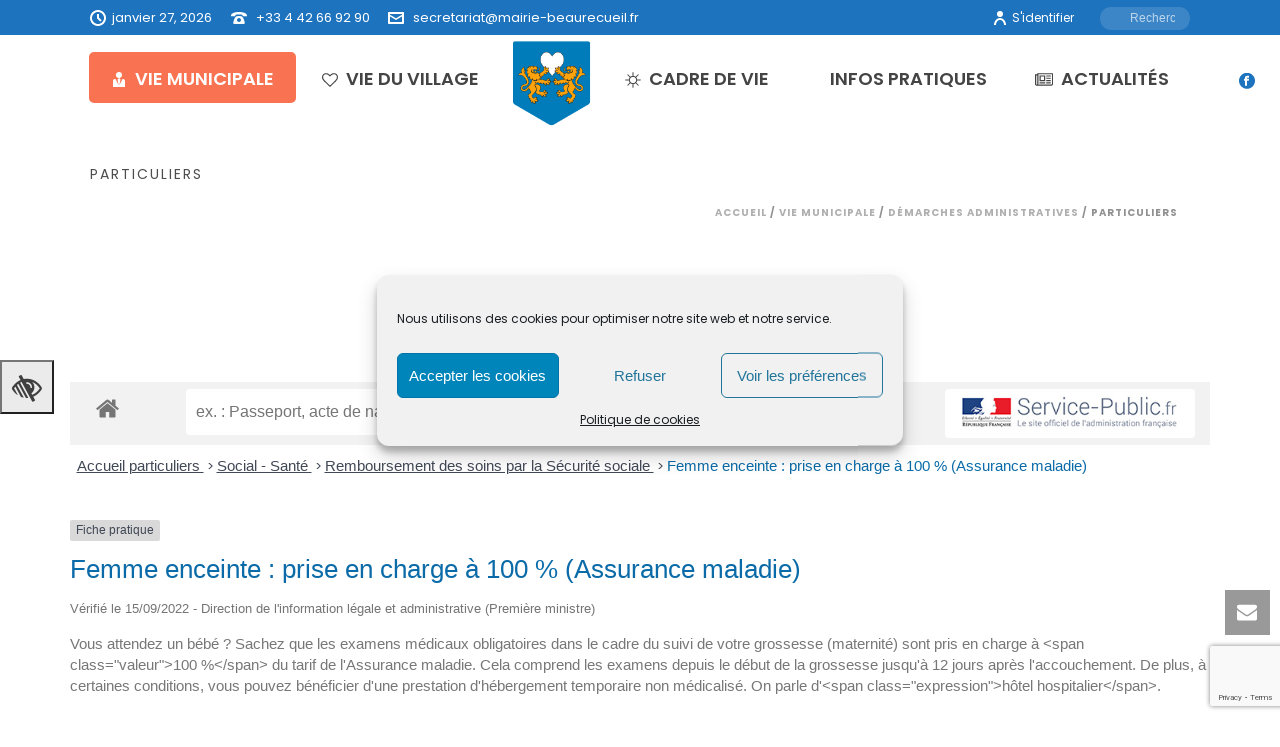

--- FILE ---
content_type: text/html; charset=utf-8
request_url: https://www.google.com/recaptcha/api2/anchor?ar=1&k=6Lf45sAZAAAAAIXgksUjg6DGOX8P1K2df0qtuPgG&co=aHR0cHM6Ly9tYWlyaWUtYmVhdXJlY3VlaWwuZnI6NDQz&hl=en&v=N67nZn4AqZkNcbeMu4prBgzg&size=invisible&anchor-ms=20000&execute-ms=30000&cb=gc7ye71mgmtx
body_size: 48580
content:
<!DOCTYPE HTML><html dir="ltr" lang="en"><head><meta http-equiv="Content-Type" content="text/html; charset=UTF-8">
<meta http-equiv="X-UA-Compatible" content="IE=edge">
<title>reCAPTCHA</title>
<style type="text/css">
/* cyrillic-ext */
@font-face {
  font-family: 'Roboto';
  font-style: normal;
  font-weight: 400;
  font-stretch: 100%;
  src: url(//fonts.gstatic.com/s/roboto/v48/KFO7CnqEu92Fr1ME7kSn66aGLdTylUAMa3GUBHMdazTgWw.woff2) format('woff2');
  unicode-range: U+0460-052F, U+1C80-1C8A, U+20B4, U+2DE0-2DFF, U+A640-A69F, U+FE2E-FE2F;
}
/* cyrillic */
@font-face {
  font-family: 'Roboto';
  font-style: normal;
  font-weight: 400;
  font-stretch: 100%;
  src: url(//fonts.gstatic.com/s/roboto/v48/KFO7CnqEu92Fr1ME7kSn66aGLdTylUAMa3iUBHMdazTgWw.woff2) format('woff2');
  unicode-range: U+0301, U+0400-045F, U+0490-0491, U+04B0-04B1, U+2116;
}
/* greek-ext */
@font-face {
  font-family: 'Roboto';
  font-style: normal;
  font-weight: 400;
  font-stretch: 100%;
  src: url(//fonts.gstatic.com/s/roboto/v48/KFO7CnqEu92Fr1ME7kSn66aGLdTylUAMa3CUBHMdazTgWw.woff2) format('woff2');
  unicode-range: U+1F00-1FFF;
}
/* greek */
@font-face {
  font-family: 'Roboto';
  font-style: normal;
  font-weight: 400;
  font-stretch: 100%;
  src: url(//fonts.gstatic.com/s/roboto/v48/KFO7CnqEu92Fr1ME7kSn66aGLdTylUAMa3-UBHMdazTgWw.woff2) format('woff2');
  unicode-range: U+0370-0377, U+037A-037F, U+0384-038A, U+038C, U+038E-03A1, U+03A3-03FF;
}
/* math */
@font-face {
  font-family: 'Roboto';
  font-style: normal;
  font-weight: 400;
  font-stretch: 100%;
  src: url(//fonts.gstatic.com/s/roboto/v48/KFO7CnqEu92Fr1ME7kSn66aGLdTylUAMawCUBHMdazTgWw.woff2) format('woff2');
  unicode-range: U+0302-0303, U+0305, U+0307-0308, U+0310, U+0312, U+0315, U+031A, U+0326-0327, U+032C, U+032F-0330, U+0332-0333, U+0338, U+033A, U+0346, U+034D, U+0391-03A1, U+03A3-03A9, U+03B1-03C9, U+03D1, U+03D5-03D6, U+03F0-03F1, U+03F4-03F5, U+2016-2017, U+2034-2038, U+203C, U+2040, U+2043, U+2047, U+2050, U+2057, U+205F, U+2070-2071, U+2074-208E, U+2090-209C, U+20D0-20DC, U+20E1, U+20E5-20EF, U+2100-2112, U+2114-2115, U+2117-2121, U+2123-214F, U+2190, U+2192, U+2194-21AE, U+21B0-21E5, U+21F1-21F2, U+21F4-2211, U+2213-2214, U+2216-22FF, U+2308-230B, U+2310, U+2319, U+231C-2321, U+2336-237A, U+237C, U+2395, U+239B-23B7, U+23D0, U+23DC-23E1, U+2474-2475, U+25AF, U+25B3, U+25B7, U+25BD, U+25C1, U+25CA, U+25CC, U+25FB, U+266D-266F, U+27C0-27FF, U+2900-2AFF, U+2B0E-2B11, U+2B30-2B4C, U+2BFE, U+3030, U+FF5B, U+FF5D, U+1D400-1D7FF, U+1EE00-1EEFF;
}
/* symbols */
@font-face {
  font-family: 'Roboto';
  font-style: normal;
  font-weight: 400;
  font-stretch: 100%;
  src: url(//fonts.gstatic.com/s/roboto/v48/KFO7CnqEu92Fr1ME7kSn66aGLdTylUAMaxKUBHMdazTgWw.woff2) format('woff2');
  unicode-range: U+0001-000C, U+000E-001F, U+007F-009F, U+20DD-20E0, U+20E2-20E4, U+2150-218F, U+2190, U+2192, U+2194-2199, U+21AF, U+21E6-21F0, U+21F3, U+2218-2219, U+2299, U+22C4-22C6, U+2300-243F, U+2440-244A, U+2460-24FF, U+25A0-27BF, U+2800-28FF, U+2921-2922, U+2981, U+29BF, U+29EB, U+2B00-2BFF, U+4DC0-4DFF, U+FFF9-FFFB, U+10140-1018E, U+10190-1019C, U+101A0, U+101D0-101FD, U+102E0-102FB, U+10E60-10E7E, U+1D2C0-1D2D3, U+1D2E0-1D37F, U+1F000-1F0FF, U+1F100-1F1AD, U+1F1E6-1F1FF, U+1F30D-1F30F, U+1F315, U+1F31C, U+1F31E, U+1F320-1F32C, U+1F336, U+1F378, U+1F37D, U+1F382, U+1F393-1F39F, U+1F3A7-1F3A8, U+1F3AC-1F3AF, U+1F3C2, U+1F3C4-1F3C6, U+1F3CA-1F3CE, U+1F3D4-1F3E0, U+1F3ED, U+1F3F1-1F3F3, U+1F3F5-1F3F7, U+1F408, U+1F415, U+1F41F, U+1F426, U+1F43F, U+1F441-1F442, U+1F444, U+1F446-1F449, U+1F44C-1F44E, U+1F453, U+1F46A, U+1F47D, U+1F4A3, U+1F4B0, U+1F4B3, U+1F4B9, U+1F4BB, U+1F4BF, U+1F4C8-1F4CB, U+1F4D6, U+1F4DA, U+1F4DF, U+1F4E3-1F4E6, U+1F4EA-1F4ED, U+1F4F7, U+1F4F9-1F4FB, U+1F4FD-1F4FE, U+1F503, U+1F507-1F50B, U+1F50D, U+1F512-1F513, U+1F53E-1F54A, U+1F54F-1F5FA, U+1F610, U+1F650-1F67F, U+1F687, U+1F68D, U+1F691, U+1F694, U+1F698, U+1F6AD, U+1F6B2, U+1F6B9-1F6BA, U+1F6BC, U+1F6C6-1F6CF, U+1F6D3-1F6D7, U+1F6E0-1F6EA, U+1F6F0-1F6F3, U+1F6F7-1F6FC, U+1F700-1F7FF, U+1F800-1F80B, U+1F810-1F847, U+1F850-1F859, U+1F860-1F887, U+1F890-1F8AD, U+1F8B0-1F8BB, U+1F8C0-1F8C1, U+1F900-1F90B, U+1F93B, U+1F946, U+1F984, U+1F996, U+1F9E9, U+1FA00-1FA6F, U+1FA70-1FA7C, U+1FA80-1FA89, U+1FA8F-1FAC6, U+1FACE-1FADC, U+1FADF-1FAE9, U+1FAF0-1FAF8, U+1FB00-1FBFF;
}
/* vietnamese */
@font-face {
  font-family: 'Roboto';
  font-style: normal;
  font-weight: 400;
  font-stretch: 100%;
  src: url(//fonts.gstatic.com/s/roboto/v48/KFO7CnqEu92Fr1ME7kSn66aGLdTylUAMa3OUBHMdazTgWw.woff2) format('woff2');
  unicode-range: U+0102-0103, U+0110-0111, U+0128-0129, U+0168-0169, U+01A0-01A1, U+01AF-01B0, U+0300-0301, U+0303-0304, U+0308-0309, U+0323, U+0329, U+1EA0-1EF9, U+20AB;
}
/* latin-ext */
@font-face {
  font-family: 'Roboto';
  font-style: normal;
  font-weight: 400;
  font-stretch: 100%;
  src: url(//fonts.gstatic.com/s/roboto/v48/KFO7CnqEu92Fr1ME7kSn66aGLdTylUAMa3KUBHMdazTgWw.woff2) format('woff2');
  unicode-range: U+0100-02BA, U+02BD-02C5, U+02C7-02CC, U+02CE-02D7, U+02DD-02FF, U+0304, U+0308, U+0329, U+1D00-1DBF, U+1E00-1E9F, U+1EF2-1EFF, U+2020, U+20A0-20AB, U+20AD-20C0, U+2113, U+2C60-2C7F, U+A720-A7FF;
}
/* latin */
@font-face {
  font-family: 'Roboto';
  font-style: normal;
  font-weight: 400;
  font-stretch: 100%;
  src: url(//fonts.gstatic.com/s/roboto/v48/KFO7CnqEu92Fr1ME7kSn66aGLdTylUAMa3yUBHMdazQ.woff2) format('woff2');
  unicode-range: U+0000-00FF, U+0131, U+0152-0153, U+02BB-02BC, U+02C6, U+02DA, U+02DC, U+0304, U+0308, U+0329, U+2000-206F, U+20AC, U+2122, U+2191, U+2193, U+2212, U+2215, U+FEFF, U+FFFD;
}
/* cyrillic-ext */
@font-face {
  font-family: 'Roboto';
  font-style: normal;
  font-weight: 500;
  font-stretch: 100%;
  src: url(//fonts.gstatic.com/s/roboto/v48/KFO7CnqEu92Fr1ME7kSn66aGLdTylUAMa3GUBHMdazTgWw.woff2) format('woff2');
  unicode-range: U+0460-052F, U+1C80-1C8A, U+20B4, U+2DE0-2DFF, U+A640-A69F, U+FE2E-FE2F;
}
/* cyrillic */
@font-face {
  font-family: 'Roboto';
  font-style: normal;
  font-weight: 500;
  font-stretch: 100%;
  src: url(//fonts.gstatic.com/s/roboto/v48/KFO7CnqEu92Fr1ME7kSn66aGLdTylUAMa3iUBHMdazTgWw.woff2) format('woff2');
  unicode-range: U+0301, U+0400-045F, U+0490-0491, U+04B0-04B1, U+2116;
}
/* greek-ext */
@font-face {
  font-family: 'Roboto';
  font-style: normal;
  font-weight: 500;
  font-stretch: 100%;
  src: url(//fonts.gstatic.com/s/roboto/v48/KFO7CnqEu92Fr1ME7kSn66aGLdTylUAMa3CUBHMdazTgWw.woff2) format('woff2');
  unicode-range: U+1F00-1FFF;
}
/* greek */
@font-face {
  font-family: 'Roboto';
  font-style: normal;
  font-weight: 500;
  font-stretch: 100%;
  src: url(//fonts.gstatic.com/s/roboto/v48/KFO7CnqEu92Fr1ME7kSn66aGLdTylUAMa3-UBHMdazTgWw.woff2) format('woff2');
  unicode-range: U+0370-0377, U+037A-037F, U+0384-038A, U+038C, U+038E-03A1, U+03A3-03FF;
}
/* math */
@font-face {
  font-family: 'Roboto';
  font-style: normal;
  font-weight: 500;
  font-stretch: 100%;
  src: url(//fonts.gstatic.com/s/roboto/v48/KFO7CnqEu92Fr1ME7kSn66aGLdTylUAMawCUBHMdazTgWw.woff2) format('woff2');
  unicode-range: U+0302-0303, U+0305, U+0307-0308, U+0310, U+0312, U+0315, U+031A, U+0326-0327, U+032C, U+032F-0330, U+0332-0333, U+0338, U+033A, U+0346, U+034D, U+0391-03A1, U+03A3-03A9, U+03B1-03C9, U+03D1, U+03D5-03D6, U+03F0-03F1, U+03F4-03F5, U+2016-2017, U+2034-2038, U+203C, U+2040, U+2043, U+2047, U+2050, U+2057, U+205F, U+2070-2071, U+2074-208E, U+2090-209C, U+20D0-20DC, U+20E1, U+20E5-20EF, U+2100-2112, U+2114-2115, U+2117-2121, U+2123-214F, U+2190, U+2192, U+2194-21AE, U+21B0-21E5, U+21F1-21F2, U+21F4-2211, U+2213-2214, U+2216-22FF, U+2308-230B, U+2310, U+2319, U+231C-2321, U+2336-237A, U+237C, U+2395, U+239B-23B7, U+23D0, U+23DC-23E1, U+2474-2475, U+25AF, U+25B3, U+25B7, U+25BD, U+25C1, U+25CA, U+25CC, U+25FB, U+266D-266F, U+27C0-27FF, U+2900-2AFF, U+2B0E-2B11, U+2B30-2B4C, U+2BFE, U+3030, U+FF5B, U+FF5D, U+1D400-1D7FF, U+1EE00-1EEFF;
}
/* symbols */
@font-face {
  font-family: 'Roboto';
  font-style: normal;
  font-weight: 500;
  font-stretch: 100%;
  src: url(//fonts.gstatic.com/s/roboto/v48/KFO7CnqEu92Fr1ME7kSn66aGLdTylUAMaxKUBHMdazTgWw.woff2) format('woff2');
  unicode-range: U+0001-000C, U+000E-001F, U+007F-009F, U+20DD-20E0, U+20E2-20E4, U+2150-218F, U+2190, U+2192, U+2194-2199, U+21AF, U+21E6-21F0, U+21F3, U+2218-2219, U+2299, U+22C4-22C6, U+2300-243F, U+2440-244A, U+2460-24FF, U+25A0-27BF, U+2800-28FF, U+2921-2922, U+2981, U+29BF, U+29EB, U+2B00-2BFF, U+4DC0-4DFF, U+FFF9-FFFB, U+10140-1018E, U+10190-1019C, U+101A0, U+101D0-101FD, U+102E0-102FB, U+10E60-10E7E, U+1D2C0-1D2D3, U+1D2E0-1D37F, U+1F000-1F0FF, U+1F100-1F1AD, U+1F1E6-1F1FF, U+1F30D-1F30F, U+1F315, U+1F31C, U+1F31E, U+1F320-1F32C, U+1F336, U+1F378, U+1F37D, U+1F382, U+1F393-1F39F, U+1F3A7-1F3A8, U+1F3AC-1F3AF, U+1F3C2, U+1F3C4-1F3C6, U+1F3CA-1F3CE, U+1F3D4-1F3E0, U+1F3ED, U+1F3F1-1F3F3, U+1F3F5-1F3F7, U+1F408, U+1F415, U+1F41F, U+1F426, U+1F43F, U+1F441-1F442, U+1F444, U+1F446-1F449, U+1F44C-1F44E, U+1F453, U+1F46A, U+1F47D, U+1F4A3, U+1F4B0, U+1F4B3, U+1F4B9, U+1F4BB, U+1F4BF, U+1F4C8-1F4CB, U+1F4D6, U+1F4DA, U+1F4DF, U+1F4E3-1F4E6, U+1F4EA-1F4ED, U+1F4F7, U+1F4F9-1F4FB, U+1F4FD-1F4FE, U+1F503, U+1F507-1F50B, U+1F50D, U+1F512-1F513, U+1F53E-1F54A, U+1F54F-1F5FA, U+1F610, U+1F650-1F67F, U+1F687, U+1F68D, U+1F691, U+1F694, U+1F698, U+1F6AD, U+1F6B2, U+1F6B9-1F6BA, U+1F6BC, U+1F6C6-1F6CF, U+1F6D3-1F6D7, U+1F6E0-1F6EA, U+1F6F0-1F6F3, U+1F6F7-1F6FC, U+1F700-1F7FF, U+1F800-1F80B, U+1F810-1F847, U+1F850-1F859, U+1F860-1F887, U+1F890-1F8AD, U+1F8B0-1F8BB, U+1F8C0-1F8C1, U+1F900-1F90B, U+1F93B, U+1F946, U+1F984, U+1F996, U+1F9E9, U+1FA00-1FA6F, U+1FA70-1FA7C, U+1FA80-1FA89, U+1FA8F-1FAC6, U+1FACE-1FADC, U+1FADF-1FAE9, U+1FAF0-1FAF8, U+1FB00-1FBFF;
}
/* vietnamese */
@font-face {
  font-family: 'Roboto';
  font-style: normal;
  font-weight: 500;
  font-stretch: 100%;
  src: url(//fonts.gstatic.com/s/roboto/v48/KFO7CnqEu92Fr1ME7kSn66aGLdTylUAMa3OUBHMdazTgWw.woff2) format('woff2');
  unicode-range: U+0102-0103, U+0110-0111, U+0128-0129, U+0168-0169, U+01A0-01A1, U+01AF-01B0, U+0300-0301, U+0303-0304, U+0308-0309, U+0323, U+0329, U+1EA0-1EF9, U+20AB;
}
/* latin-ext */
@font-face {
  font-family: 'Roboto';
  font-style: normal;
  font-weight: 500;
  font-stretch: 100%;
  src: url(//fonts.gstatic.com/s/roboto/v48/KFO7CnqEu92Fr1ME7kSn66aGLdTylUAMa3KUBHMdazTgWw.woff2) format('woff2');
  unicode-range: U+0100-02BA, U+02BD-02C5, U+02C7-02CC, U+02CE-02D7, U+02DD-02FF, U+0304, U+0308, U+0329, U+1D00-1DBF, U+1E00-1E9F, U+1EF2-1EFF, U+2020, U+20A0-20AB, U+20AD-20C0, U+2113, U+2C60-2C7F, U+A720-A7FF;
}
/* latin */
@font-face {
  font-family: 'Roboto';
  font-style: normal;
  font-weight: 500;
  font-stretch: 100%;
  src: url(//fonts.gstatic.com/s/roboto/v48/KFO7CnqEu92Fr1ME7kSn66aGLdTylUAMa3yUBHMdazQ.woff2) format('woff2');
  unicode-range: U+0000-00FF, U+0131, U+0152-0153, U+02BB-02BC, U+02C6, U+02DA, U+02DC, U+0304, U+0308, U+0329, U+2000-206F, U+20AC, U+2122, U+2191, U+2193, U+2212, U+2215, U+FEFF, U+FFFD;
}
/* cyrillic-ext */
@font-face {
  font-family: 'Roboto';
  font-style: normal;
  font-weight: 900;
  font-stretch: 100%;
  src: url(//fonts.gstatic.com/s/roboto/v48/KFO7CnqEu92Fr1ME7kSn66aGLdTylUAMa3GUBHMdazTgWw.woff2) format('woff2');
  unicode-range: U+0460-052F, U+1C80-1C8A, U+20B4, U+2DE0-2DFF, U+A640-A69F, U+FE2E-FE2F;
}
/* cyrillic */
@font-face {
  font-family: 'Roboto';
  font-style: normal;
  font-weight: 900;
  font-stretch: 100%;
  src: url(//fonts.gstatic.com/s/roboto/v48/KFO7CnqEu92Fr1ME7kSn66aGLdTylUAMa3iUBHMdazTgWw.woff2) format('woff2');
  unicode-range: U+0301, U+0400-045F, U+0490-0491, U+04B0-04B1, U+2116;
}
/* greek-ext */
@font-face {
  font-family: 'Roboto';
  font-style: normal;
  font-weight: 900;
  font-stretch: 100%;
  src: url(//fonts.gstatic.com/s/roboto/v48/KFO7CnqEu92Fr1ME7kSn66aGLdTylUAMa3CUBHMdazTgWw.woff2) format('woff2');
  unicode-range: U+1F00-1FFF;
}
/* greek */
@font-face {
  font-family: 'Roboto';
  font-style: normal;
  font-weight: 900;
  font-stretch: 100%;
  src: url(//fonts.gstatic.com/s/roboto/v48/KFO7CnqEu92Fr1ME7kSn66aGLdTylUAMa3-UBHMdazTgWw.woff2) format('woff2');
  unicode-range: U+0370-0377, U+037A-037F, U+0384-038A, U+038C, U+038E-03A1, U+03A3-03FF;
}
/* math */
@font-face {
  font-family: 'Roboto';
  font-style: normal;
  font-weight: 900;
  font-stretch: 100%;
  src: url(//fonts.gstatic.com/s/roboto/v48/KFO7CnqEu92Fr1ME7kSn66aGLdTylUAMawCUBHMdazTgWw.woff2) format('woff2');
  unicode-range: U+0302-0303, U+0305, U+0307-0308, U+0310, U+0312, U+0315, U+031A, U+0326-0327, U+032C, U+032F-0330, U+0332-0333, U+0338, U+033A, U+0346, U+034D, U+0391-03A1, U+03A3-03A9, U+03B1-03C9, U+03D1, U+03D5-03D6, U+03F0-03F1, U+03F4-03F5, U+2016-2017, U+2034-2038, U+203C, U+2040, U+2043, U+2047, U+2050, U+2057, U+205F, U+2070-2071, U+2074-208E, U+2090-209C, U+20D0-20DC, U+20E1, U+20E5-20EF, U+2100-2112, U+2114-2115, U+2117-2121, U+2123-214F, U+2190, U+2192, U+2194-21AE, U+21B0-21E5, U+21F1-21F2, U+21F4-2211, U+2213-2214, U+2216-22FF, U+2308-230B, U+2310, U+2319, U+231C-2321, U+2336-237A, U+237C, U+2395, U+239B-23B7, U+23D0, U+23DC-23E1, U+2474-2475, U+25AF, U+25B3, U+25B7, U+25BD, U+25C1, U+25CA, U+25CC, U+25FB, U+266D-266F, U+27C0-27FF, U+2900-2AFF, U+2B0E-2B11, U+2B30-2B4C, U+2BFE, U+3030, U+FF5B, U+FF5D, U+1D400-1D7FF, U+1EE00-1EEFF;
}
/* symbols */
@font-face {
  font-family: 'Roboto';
  font-style: normal;
  font-weight: 900;
  font-stretch: 100%;
  src: url(//fonts.gstatic.com/s/roboto/v48/KFO7CnqEu92Fr1ME7kSn66aGLdTylUAMaxKUBHMdazTgWw.woff2) format('woff2');
  unicode-range: U+0001-000C, U+000E-001F, U+007F-009F, U+20DD-20E0, U+20E2-20E4, U+2150-218F, U+2190, U+2192, U+2194-2199, U+21AF, U+21E6-21F0, U+21F3, U+2218-2219, U+2299, U+22C4-22C6, U+2300-243F, U+2440-244A, U+2460-24FF, U+25A0-27BF, U+2800-28FF, U+2921-2922, U+2981, U+29BF, U+29EB, U+2B00-2BFF, U+4DC0-4DFF, U+FFF9-FFFB, U+10140-1018E, U+10190-1019C, U+101A0, U+101D0-101FD, U+102E0-102FB, U+10E60-10E7E, U+1D2C0-1D2D3, U+1D2E0-1D37F, U+1F000-1F0FF, U+1F100-1F1AD, U+1F1E6-1F1FF, U+1F30D-1F30F, U+1F315, U+1F31C, U+1F31E, U+1F320-1F32C, U+1F336, U+1F378, U+1F37D, U+1F382, U+1F393-1F39F, U+1F3A7-1F3A8, U+1F3AC-1F3AF, U+1F3C2, U+1F3C4-1F3C6, U+1F3CA-1F3CE, U+1F3D4-1F3E0, U+1F3ED, U+1F3F1-1F3F3, U+1F3F5-1F3F7, U+1F408, U+1F415, U+1F41F, U+1F426, U+1F43F, U+1F441-1F442, U+1F444, U+1F446-1F449, U+1F44C-1F44E, U+1F453, U+1F46A, U+1F47D, U+1F4A3, U+1F4B0, U+1F4B3, U+1F4B9, U+1F4BB, U+1F4BF, U+1F4C8-1F4CB, U+1F4D6, U+1F4DA, U+1F4DF, U+1F4E3-1F4E6, U+1F4EA-1F4ED, U+1F4F7, U+1F4F9-1F4FB, U+1F4FD-1F4FE, U+1F503, U+1F507-1F50B, U+1F50D, U+1F512-1F513, U+1F53E-1F54A, U+1F54F-1F5FA, U+1F610, U+1F650-1F67F, U+1F687, U+1F68D, U+1F691, U+1F694, U+1F698, U+1F6AD, U+1F6B2, U+1F6B9-1F6BA, U+1F6BC, U+1F6C6-1F6CF, U+1F6D3-1F6D7, U+1F6E0-1F6EA, U+1F6F0-1F6F3, U+1F6F7-1F6FC, U+1F700-1F7FF, U+1F800-1F80B, U+1F810-1F847, U+1F850-1F859, U+1F860-1F887, U+1F890-1F8AD, U+1F8B0-1F8BB, U+1F8C0-1F8C1, U+1F900-1F90B, U+1F93B, U+1F946, U+1F984, U+1F996, U+1F9E9, U+1FA00-1FA6F, U+1FA70-1FA7C, U+1FA80-1FA89, U+1FA8F-1FAC6, U+1FACE-1FADC, U+1FADF-1FAE9, U+1FAF0-1FAF8, U+1FB00-1FBFF;
}
/* vietnamese */
@font-face {
  font-family: 'Roboto';
  font-style: normal;
  font-weight: 900;
  font-stretch: 100%;
  src: url(//fonts.gstatic.com/s/roboto/v48/KFO7CnqEu92Fr1ME7kSn66aGLdTylUAMa3OUBHMdazTgWw.woff2) format('woff2');
  unicode-range: U+0102-0103, U+0110-0111, U+0128-0129, U+0168-0169, U+01A0-01A1, U+01AF-01B0, U+0300-0301, U+0303-0304, U+0308-0309, U+0323, U+0329, U+1EA0-1EF9, U+20AB;
}
/* latin-ext */
@font-face {
  font-family: 'Roboto';
  font-style: normal;
  font-weight: 900;
  font-stretch: 100%;
  src: url(//fonts.gstatic.com/s/roboto/v48/KFO7CnqEu92Fr1ME7kSn66aGLdTylUAMa3KUBHMdazTgWw.woff2) format('woff2');
  unicode-range: U+0100-02BA, U+02BD-02C5, U+02C7-02CC, U+02CE-02D7, U+02DD-02FF, U+0304, U+0308, U+0329, U+1D00-1DBF, U+1E00-1E9F, U+1EF2-1EFF, U+2020, U+20A0-20AB, U+20AD-20C0, U+2113, U+2C60-2C7F, U+A720-A7FF;
}
/* latin */
@font-face {
  font-family: 'Roboto';
  font-style: normal;
  font-weight: 900;
  font-stretch: 100%;
  src: url(//fonts.gstatic.com/s/roboto/v48/KFO7CnqEu92Fr1ME7kSn66aGLdTylUAMa3yUBHMdazQ.woff2) format('woff2');
  unicode-range: U+0000-00FF, U+0131, U+0152-0153, U+02BB-02BC, U+02C6, U+02DA, U+02DC, U+0304, U+0308, U+0329, U+2000-206F, U+20AC, U+2122, U+2191, U+2193, U+2212, U+2215, U+FEFF, U+FFFD;
}

</style>
<link rel="stylesheet" type="text/css" href="https://www.gstatic.com/recaptcha/releases/N67nZn4AqZkNcbeMu4prBgzg/styles__ltr.css">
<script nonce="E7on3hgh_EfFcTWNLCS30Q" type="text/javascript">window['__recaptcha_api'] = 'https://www.google.com/recaptcha/api2/';</script>
<script type="text/javascript" src="https://www.gstatic.com/recaptcha/releases/N67nZn4AqZkNcbeMu4prBgzg/recaptcha__en.js" nonce="E7on3hgh_EfFcTWNLCS30Q">
      
    </script></head>
<body><div id="rc-anchor-alert" class="rc-anchor-alert"></div>
<input type="hidden" id="recaptcha-token" value="[base64]">
<script type="text/javascript" nonce="E7on3hgh_EfFcTWNLCS30Q">
      recaptcha.anchor.Main.init("[\x22ainput\x22,[\x22bgdata\x22,\x22\x22,\[base64]/[base64]/[base64]/bmV3IHJbeF0oY1swXSk6RT09Mj9uZXcgclt4XShjWzBdLGNbMV0pOkU9PTM/bmV3IHJbeF0oY1swXSxjWzFdLGNbMl0pOkU9PTQ/[base64]/[base64]/[base64]/[base64]/[base64]/[base64]/[base64]/[base64]\x22,\[base64]\\u003d\x22,\x22wrFgw5VJw6YOw4o8NQ3CihnDuEEGw5TCjxpCC8OOwrsgwp5WGMKbw6zCssOYPsK9wojDkg3CmgTCpjbDlsKAOyUuwoRbWXIPwoTDonoSGBvCk8K6O8KXNWvDrMOER8OJeMKmQ1fDvCXCrMOfd0smU8OQc8KRwpLDi3/Ds1INwqrDhMOkR8Ohw53CjmPDicODw5/DvsKALsOMwoHDoRRuw7pyI8KXw7PDmXdXY23DiD13w6/CjsKZVsO1w5zDrMKACMK0w5xLTMOhZcK6IcK7L1YgwplbwrF+woRpwrPDhmRGwrZRQWzClEwzwrPDoMOUGTwlf3FXcyLDhMOFwonDoj5Rw5MgHxhZAnB3wok9W2YCIU0sME/ChBJpw6nDpyXCjcKrw53CkXx7LkMSwpDDiFzCjsOrw6Z8w6xdw7XDt8KKwoMvWQLCh8K3wrE1woRnwpzCs8KGw4rDoW9XewNKw6xVLEohVBHDj8KuwrtGS3dGW1k/wq3Cr3TDt2zDpwrCuC/DksK3Xjo0w7HDug1Qw7/Ci8OIKSXDm8OHS8KxwpJnZ8Kiw7RFDA7DsH7DsGzDlEpgwqNhw7coT8Kxw6kqwpBBIiFiw7XCpjjDuEU/w5tnZDnCv8K7ciIPwqMyW8O2dsO+wo3DhsKDZ01BwpsBwq0tI8OZw4I5NsKhw4tZUMKRwp17d8OWwowUBcKyB8O/FMK5G8OZd8OyMQ/[base64]/DgVDCkcK3eFIFGAbDicK9F8OIwpbDrcKSZDHCnQXDsXxWw7LChsOLw7YXwrPCnm7Dq3LDlDVZR1kmE8KedMOlVsOnw4YOwrEJCyDDrGcHw61vB1HDsMO9wpRNfMK3wocRY1tGwpFVw4Y6fsOWfRjDum8sfMOEFBAZZcKKwqgcw5DDuMOCWyHDsRzDkR/ChcO5MyDCrsOuw6vDmEXCnsOjwqDDoQtYw6LCrMOmMSJywqI8w4IRHR/DnlxLMcO8wrh8wp/DhT91woNiQ8ORQMKRwqjCkcKRwpjCuWsswoxrwrvCgMONwozDrW7DpcOMCMKlwp7CsTJCBmciHi3CicK1wolWw4BEwqE2MsKdLMKkwrLDuAXCpgYRw7xvFX/DqcKqwpFceEt3PcKFwqsWZ8OXRXV9w7AUwpNhCxPChMORw4/CkcOeKQxkw5TDkcKOwqnDmxLDnFnDsW/CscO8w6REw6www5XDoRjCpA1awpoBUwPDqcKdPBjDlMKFGQfCmsOia8K0DDrDocKow5LCrXdgAcOSw7LCrzknw5djwq7DpB47w5oqVzBRN8OewqVrw6gMwqYeJWF9w5krwpRYQk0JLsKuw7nDgkhdw694ey4PYijDqsKGw5ZUWMODMsOvAcO3HcKQwpfClgwvw5/[base64]/ClkEhw7vChl/[base64]/TCYZwrVrJMOFwoPDjMOgwp5dJcKVw7oARsOEwoouVcO8IETDnsKsbxzDqMOqOGMiF8Ojw5Q2ayFLPnvCt8OIZ04sChfCg1UIw7/DtjtdwpHClkDDtyVQw6fCrcO6ZD7CtMOrbMKmw4tyeMOTwrJ5w5Ucwo7Ch8OFw5UzaBXDlMODB3dfwqvCiBRgAcOxTQ3DhXFgaQjDmcOZSWfCqcObwpxWwqzCoMKbD8OiZQDDs8OOOmpeOUBDbsOLICISw5NlWsO3w7/CkAtlAXfClSnCuREUe8OwwqR6V2E7STfCocKZw7w0KsKERMOWTjJxw6JXwpvCiDbCjcK6w5PDtcKIw7PDvRonwrLCj3U8wqvDv8KJacKuw6jCkcK3Um7DgcKhYMK5DsKDw7pCC8OHQHvDgsKqIRfDh8OTwo/DlsO0JsKOw67DpWbCg8O9bsKrwpM9IwjDv8O2GsOIwoRdwr1Lw4U5NsK1eVJawr9cw5AuCcKSw47Dq2gsQcOcbwB8wrTDjcOpwogZw4sZw6wfwqHDg8KZY8OGEsOjwp5+wo/CnFjCtsO7KEpYYsOLD8K2eEF0fkfCusOod8KOw4cLFsKwwqtEwpt6wp9DTsKjwp/Cl8OGwoM2OsKnQsO8QwXDq8KbwqHDpMOewqHCqHprFsKdwpfCkksbw6fDjcOsUMOCw4jClMOrSFh0w7rCpBU0wozCuMKba3E7ccOzZC/DkcOmwrvDqjdEAsKcJ2jDmcKWVz8Ka8OUR0Vhw4LCpnsPw7ZxBFnDjsOlwrjDncKew4PDqcOCL8OMw6XCuMOPSsO7wqbCsMKzw7/DtgUlH8Kcw5PDpsOxw6p/NDJbRsOpw6/DrBtJw5J3w53Dtmt7w77DlW7Dg8O4w6LDkcKaw4HCp8OccsKQAcKxQMKfw4tpwqwzwrF8wq/DisO/w5kdJsKYB2TDoD3Ckh7CqcKWw4bCoyrCm8KjVmh7QBjClQnDoMOKBsKAeXXCkMKEJV92bMOMLXDCksKbCMOYw6VfaUIdw5vDocOywqbDuDYhwp3DnsKVMcKaJsOkWQrDhWN2RxnDgXLCjV/DmjU3wpFrO8Ouw5hbCsOVYsK2A8KiwrFKJxbDncKxw6ZtEsOiwqxDw4LCvDd/[base64]/CpMKnwrQQJcOywpEdwqrCs8OPCsKdR8O+w6EVHjTCjsOaw7pWKzTDq0vCp34zw7nCrFE5wr7Ck8O0LMK+ACQXwofDocKtERnDjMO9OUvDtRbDnS7DqH4wYsOVQ8KUeMOww6Few58bwpLDgMK5wq/CknDCp8OIwqVTw7nDoUXDhXwSMAkISiDCk8KpwpoYL8OTwq17wo1Qwq4rcsK/w6/CusOPTGlxL8OswolZw7TCp3xdFsOJGGPDm8ObaMKqY8O+w7pTw4JuUcObMcKfOcOQw5zDkMKNwpTCs8O2dmrCvMOmwpx9w5/DoUgAwqN+wrDCvhkMwo3Duld1wqXCrsKVbAB5AcKRw5szBXXDjgrDl8KXw64Vwq/ClGHDjcKqw5gIWQY/[base64]/[base64]/CucOgwr4ePcOvKDrDhitpwrcVw6VVIMKLKiBYRgvCt8OKEz5NWk95wrYlwqzCgzzCgE56wrEiEcOQRsKuwr9RSsOAOjcawpjCiMKvK8OjwrnCuj4HM8K4wrfCgsOrXynDsMOnX8OFw4TDicK1KMO/CsOdwpnDskIAw5M7wrzDoGAZdMK0YRNAw6/[base64]/Dlz5Fw7vDg8OsI10rw6vDq8O1R3HCu2JPw69db8KqUMOBw5fDhHvDlMKswrjCj8Ohwrt8XMOlwrzCkx0aw6nDjMOlfAXDjCwdQznClkfDpsOnw5RqMiHDj2/Ds8KewpkbwoTCjHPDgz5fw4jCjwjCoMOkQ3InEmvCsjXDu8O1wqXCscKdNHPCp1nDtcOlR8OKw5fChBJiw7kKfMKqQw9+X8O+w4wYwoPDpE1xOcKDIz52w4XCrcK6wq/DuMO3wp/CncKBwq51PMK7w5BowrTCm8OUAV1Vw4/[base64]/RSPDvXzCj8KZw4ETSFjCucOWwqnDnsKpHsOQwoYEPkbDvHVpU0jCmsOSNALDu1fDkx1qwo1yXCHCm1Qww7nDvwk1wrHCqMO6w5/[base64]/bMKJw5rChEhKw4R7P8OBw4VWX0jCpkgaQMOJwpDDhcONw5PCqF8uwqgnIx3DpgrClFfDlsOVeSQzw6XCjsO1w6vDosK9wrvCqsOoDTzCn8KMw4PDlnoIwp3CqVXDisOKWcKGwqHCkMKEZj/[base64]/Dv1rDk39SwqJfw5dsw7jCilkGUmhjwowGw4vDsMKLNnsYZ8Klw6EABEZhwoNHwoMAB18SwpTChHLCtEAIeMOVchPCvMKmP0BUGH/[base64]/CmXlkwq3CkAF0JcOKFFplGMOYw60Pwp8Ow6rCocORMxwlwqh3asKKw69YwqbCvm/Cvn3CrklgwonCnkopw4dUa3TCs0rDo8O+P8OfWiMsesKzbsOwLBPDiRDCosKPcxXDr8Omwq3CoiMPVcOhZcKww6kjYcO2w5TCiwg9w67ChsOZGBPCrBTCncKvwpLCjSLDohJ/UcKQb33DhTrCtcKJw50+cMObXl9lGsKWwrLCoz/DssKHBsOaw7LDgsKCwoYFVzHCt1rDvCEfw4Ntwr7DiMKFw6zCusKvwojDhwdoYcKZVkluTH7DoVwMwpXDphHCjB3ChsKvw7V8wpo2HMOGJ8O0eMKGwqp8eDDCjcKiw4NyG8OnRSbDqcKwwqTDiMK1UQzCnmcGUMKnwrrCgEXCrC/[base64]/[base64]/wrEUeH7DmT7DpA/Cn8K0OcKdw4glU8KhMMKDe8OUTH1rJcO6J31QOz7CtSvCqzxGIMOxwrXCq8ODw7RBTGrDpHRnwqXDnjXDg1Z7wovDsMK/OSPDrUPCtMO8AmHDsnLCtcOzEsOMQ8KWw73Dl8Kdwq0bw5zChcO1cAjCmT7DnmfCtmtBw7nDmFIpUGgVKcOLfMOuw7bDvcKCF8OhwpkYNsOewr/[base64]/GSkbS8K0PsOFNMKmF2kBw4/Cjm3DicO2R8KtwrnCncOjwqhMd8K/w4fCnxnCqcOLwonDqQppwrcaw7DCvMKRwqvCjEXDt0E/w7HCjcKLw4MkwrXDnypUwpDCqXIDEsOvM8Ojw4Fmwqpjwo/CtsKJFi15wq9JwqzCrDnDvA/[base64]/CoMKuElFCwovCoxs5HcKaFSklOS1HLMOcwoHDocKJXcKrwprDnDrDjgHCrg0vw7rCmRnDqEbDicOReFgLwo3DgzTDl3PCiMKOEjordMOowq99aUjDosKqw4fDmMKkNcOmw4Y/[base64]/Cj8Kowq8Uw6ZCwoTDkm1ewoNkwrvCqF3ChcK2w7jDo8OFSsOawphlDz9wwoXCn8OHw7oOw5LCtcKaBCvDvAjDm0bCnMKkYsOCw5c1w71Uwqdqwp8zwpgMw7jDisOxasOmwoPCn8K8Z8KKFMK+OcKlVsO/w57ClS8Mw6QdwrUYwq3DtHvDr2/[base64]/DisKKw7h3wr7Dt1XCkjUCw58awoBFwq7DridCAcK/wq3Dq8KsZHoVEMKrw48kw63CqVxnwqHCh8OIw6XCg8Ouw5/DuMKXFsKlw79dwoQiw75Yw7fDsGsfw67Du1nDgBHDn0h1Y8OAw45aw6AOUsOnwoTCvMOGc2jDpnwMTy/[base64]/Dl8Otw4Aqw6rDmhHDu1t/w7nDuVoeGG1jwp8Bwq/DvcOgw7Ipw5dgRMOcb10pDA8aRnjCqcOrw5gIwoJ/[base64]/[base64]/wpTDtXQfFsKMwoVmwq7CjQvCjHlMwqHCkcONwq3CkMKsw4cHPk1kAXPCgi4KCsKjXyHDpMKVXHRTecOtw7o6MQljb8Ktw6zCrD3DoMOnFcKAcsOVYsK6w75tOi8KbXwGQgNowr/DtkYsPzxSw6Fdw4UYw4PDsARdTB9/KHzDhsKCw4xDcWYePMOEwpPDozzDh8OxC3fCuhxZCxlawqLCpioxwos9VxPCisOjwpHCijjCmBvDrxYYw7DDusKDw4AZw5JPZA7CgcOhw7DDjcOQA8OdJsOxwphVw7AULhnDkMKtwo/CizI2fW3CrMOAeMKpw6Z3w7nCvEJlH8OIIMKZaVDCjGJfCUfDin7DocOxwrUHcsKveMOnw4J4O8K7PMKnw4/[base64]/DucKQEkFkJEHDkGrDmMKOwonCpcO7w7rDrsO2YsK3w7bDoUHDq1PCmGRAw7fDtsKNbcOgCcKLHEZew6c2wqkEUz/DmxxPw4XCijDCvE5swoPCmR3Dp1N7w6HDuVsOw5k5w4vDiAzCmQE3w5jCuGRIEG1TfF3DkRx/FMO4WlzCp8OlYMOzwpx4IMKKwovClcO9w6HClA7ChnEGPiE2JConw6bDl2ZeCSrDpn5gwqXCusOEw4RSCcOZwrvDvGkVIMKPQxHCmmfDhnBswpbDh8Kmd0kaw6XCjT/CrsOVY8KQw4UkwpYlw4krfcOUMcKHw7jDncK8FAp3w7bDjsKnw7cOMcOGw5rClA/CoMO6w6E0w6rDhMKSwrHCmcKEw4vDgsKXwo1Tw7TDk8OhanoSdsK/wrXDpMKow4wtEmMxw6FWdE3ClwLDj8O6w7PCjcKCe8KkYA3DtzEHw4snw7Zww5zClDbDhsO5fXTDiVzDvcKiwp/DmxzDpGnCg8OawoR4HSDCujQywpwAw5dew4ZPIsO8UjBcw5TDn8KWw7/DrwrCtCrChnrClTnCszVvecO3XgRIAsOfwoXDhydmw7XCqAbCtsK6d8K9ckDCiMKwwr/CoSHDr0U7w7TDjCs3YXFRwolqGsOQIsKZw6vDgXjCg0rDqMK2SsOhSDd2FEEqwr7DgMOGw47CmUIddRbDmkUVBMOJKQZtT0TDkh3DrzMKwrMwwpVwR8KzwrZLw5UpwptbXMKbeFQ1JC/CvnfCrDMAYC4jAEbDpMKow7QUw47DicOIw4pwwrDCv8KmPBlYwqDCkSLCkFg4XMOsesKHwrrChcOQwqLCrMOlUFPDmsOecnnDoBxbZmZ3wq52wokYw4jChsKkwrLCmsKBwpAHHjPDrhk0w6/CrsKYbDlzw4x7w5Z1w4PCvsK+w4LDiMO2RRRHwqE/wr9bOQzCqcKBw54owqhuwoxiaD/DoMKfBhILIBvCjcKfLcOGwq/Dt8ObcsKbw5ckOcKmwq0TwqbCj8K1cnkFwo0pw4Rcw6BOw7vCpMKHQMKQwrZQQxDCpEENw6IFUyZcwpFzw7vDssOCwoHDjMKQw4I0wpBCIgHDqMKXwrnDqWPClMKgbsKnw43CoMKEdMK/L8OsdQrDscKuS3rDucK8HMOdNGLCqMO4N8ONw6VMd8Kvw5LChVdvwpwUYj8cwqXDok3DrMOewpXDqMK5Didfw7jDkcOJwr3CumHCnAUCwrRpU8OJMcOZwonCtsOZwqHClFzDo8OodsK/O8KrwoHDnnhfYEZ2aMKbcMKCIMOxwqnCm8OYw4QBw7t1w7LCmRQiwprCjl/DgCXCn0HCoGsGw6bDpsKiM8KZwptNWR8DwrnCpMOgaX3Cu2kPwqcEw7NXHsK0VmhzZsKaNVnDiDZnwp5XworDusOVQ8KYfMOYwrVvwrHCjMK2ZMKPCcKgQsOjFl84wqTCjcKpByHDrmLDjMKHW14gMhYcAyfCqMOnI8OZw7dxEcKfw65ZH3DClnPCsWzCo2PCsMOKcE/Dp8OIMcK4w6M4a8O3PFfClMKsNy0TB8K4JwBAw4x0esKaejXDuMOfwobCvy1AdsKQZRURwrw3w5DCkMKcKMKrQsOJw4hjwpDDksK1w6LDpmM1L8OvwoJqw6/DqHcGw6jDuRvCvsKuwq46wr3DmyjCtRE5w4JoZMKtw7HCghbDnMO5wr/DkcOewqggF8KRw5QmP8KjDcO0QMOWw7rDvR1lw7dedU8yEDg3UADDpcKUBz3DgcO8TMOSw7rCpzzDmsKmcRF7DMOmRwguTcOebQPDlAAlH8KQw7vCjsKYP33DkWPDpMO5woDCmMKoZ8KJw4fCpR7CmcKuw6J/wr8TEgjDoDIawrgmw49AP0YuwrrClsKJBMOEVQjDrEE0wpzCs8OAw4TDqmJHw6/DjsOdUsKNdCldbDrCu3cResKowojDl3UfOm5FXR3CtUrCqB0Pw7YbMUPCnjPDpmx+B8Oiw7/CvErDmsOCHHdNw7xrU0Zew7rDt8OTw6Q/wrM+w79dwo7CrBZDcn3DkUAhdcOOKcK1wrjCvSTCt2zDuD0LSMO1wpNRKxXCrMO2wqTDnTbCu8OYw6XDrWdKXS3DmEDCgcKawqF0wpLCimFUw6/DgU8CwpvDthUAG8KiacKdfcKWwq5dw5jDvsOxDiXDkUzDvW3DjErDkh/DgWrCl1TCtMKnH8ORCMOBJsKeQmnClX1kwrbCt0ITFUE3FQTClUPCqybCjsKfG0R2w6cvwqxswoTCv8ODTBwNw7bCmMOlwozCkcKbw67DmMOxUAPDgAEVVcKRwq/DvxoNwo53NmPCqHk2w7DDisKZOA/[base64]/w68Uwr/ChiR1wo7DhAnCjsOWwojDg8KNw5DCosKbwrNIXsKLDyfCssOQMMOqS8KewpBaw4jDhigIwpDDo000w5/Ck3tQVC7DsBTCtMKlwqrCtsOtw7V9Swxtw67CpsOiQcKUw51fwqPCm8OFw4LDnsO8G8ODw6bCs2ctw4gIRBZlw4c3fcO6eiVfw5duwr/CiEkUw5bCvsOTPgEidQXDr2/CucOLw5bCnMK1wpoWG0xhw5PCowfDnMOVQn1kw57CqcKpwqxCE3xIwr/Dt0TCqcOKwogCQcKsHsKdwq/[base64]/Dt8OUw51dKMOSX8Ofw5EfwovCo0HDscOowqHCucK6wrQOPMO9w5g6LcKHwqDDu8KZwoNybMK/wo0rwqPCsSbClcKfwqNHQcKldV1mwrLCqMKbKMKVSlhtWsOOw5xWfsK4csKUw6kWGS8XY8KkF8KZwpZlHMOcf8OSw5p4w7DDnxLDh8Olw5PCvn/Dq8KzUULCvcKnM8KqAsOgw63DgB10KcK3wofDgsK4FMO2woQqw57CmR4aw60xVMKWwqTCuMOzRMORZGXCjGITbgpmVT/[base64]/wrPDhDZsa2vCtiZZJ8OfSm7CkELDk33CpsKyYMOrw5DCmcO2QsOvbnTCl8OJwrQmw6kXe8OwwqjDqD3CscKWYBINwp0cwrPCiRPDvjvCmgwBwqcUATrCi8OYwpDDjsK4TsO0wrfCmCXCjDJ1PQvCoRAyRkRhwobCnMObM8Olw6kDw7bCmmbCqsOELE/CtcOVw5PCoWUxw4phwrzCoGHDpMOBwqsJwo4HJCDCnwPCu8KYw5c+w7bDncKlwqDCjMKiKgllwr3DniY0P1TCocKyMcOZPMK3wplVRsKmLMKRwooiDHpOMwBmwobDhG/CmX8qScOZRXLDhsK2OhPCjMO8acK2w4ZIJlrCojpIbnzDrGlpwpdewpPDok4qw6IbAsKfQ1EUOcOow48pwpxZUFVsJsOowpUfXsKpWsKhfsO0QAHCmMOnw4lUwq/DlcODw43DmcOHRw7DocOqMcO+IMOcGF/DgX7DgsOqw5rDrsO9w69Cw73Do8ONwqPDocOpUF41DsOxwp8Xw67Cv08nfm/DgFNWa8ODw5nDqsO6w5w5fMK8KMOEKsKyw7rCoxpsN8OBwo/DmETDk8ORbnspwoXDjUg3EcOObVzCvcKbw6ohwpBlwpfDhxNjwrPDucOlw5zDkW98worDj8OCWHlBwobCuMKLUcKew5FyfEtiwoUvwrDDnXoKwpbCjHdeYBnDlC3ChRbDpMKKB8KswpY3aHrCrh3DqiHCiR/DumgFwqRNwrh2w5/CjADCjjfCq8KkYnXCiVbDlsK2JsKJIwtJHjrDhWoQwoDCvcK0w4HCocOgwrrDiBzCjHbDlyrDgjvDqsKgXMKawrIKwqF4a09ewrTDjEMcw70gLlxlw5BJJ8KOViTCvlZCwoEgfsO7B8KgwqU5w4vDvcO2dMOWDMOeH1c+w7DDlMKtW1paf8Kfwq1ywo/DsTHDp13DmMKbwqgycANJTWg3woR6w6c/wqxjw7hQd0cmIkzCqQ8zwohBwoZ1w6LCu8Obw7XCuwDCvsK8Ch7DuTXCn8K9wqJjwpUwazjDlsKnAl9zC0Y9FDLDiR03w4/DtMKAIMOsVsKjSikuw4MFwoDDpsOKwrFlEMOJwrZDesOew7Irw7UXKm5jwo3ClcOCw7fDp8KCcsOQw4YzwrDDqsOpwq4/woIVwojDuFESdT3Dj8KCAsKEw4tae8OcVMK7QAXDhcOzNUwCwovCtMKPPMK8HVvDn0zCpcKZQ8OkOcOXVMKxwpYYw4zDnG9/w5oicMOYw7DDnsK2UCAkw5LCqsOndcKcUUY5wr9OTMOYwotQW8KvdsOowpAVwqDCiHUFc8KLMsO5P13Ds8KPQMOow5zDsSxVbiwZAh84CB4yw6XDtxFxdcOPw4jDlcOXwpLCssOXfsK9worDr8O2w77DoA1iV8OPaR/[base64]/[base64]/DuGpiwr8DT8Owc0RPw6smwoQFwrTCrBTChQtTw5/Di8K3w5xmX8OewrXDtsKSwrvDn3fCqTxJfz7CicOEWi0YwrsKwpF5w7/DgSpdHsK5dWdbRXLCqMOPwpLDlWxowrNxMFoMXThtw7VrDXYaw41Kw6o2fB0FwpfDgsK+wrDCqMKbwpFnOMOXwqLClsK3HRnCsHvCnMONF8OkccONw6bDp8KNdCNTRn/[base64]/w4bDnVXCqlQkFlLDpsOPw5gVw7TDq37CoMOvY8KHNcKww4vDr8ODw7omwoTCvCfDq8K+w7rCqDPCusOYJMK/DsKzQD7CksKsUsKoJkxewoJ6w5vDow7DoMOyw5ETwplXBS5Ew6nDo8Kuw4TDtcO5woPCjsKgw60mwqNUNcKPdsOnw5jCnsKcw4PDtsKkwooXw77DpSVyX3RvdMOww7ctw7TChC/DiATDr8KBwonDgwzDucOlw59GwpnDh0XDsmANw6IPQ8KAT8KCb0HDucKgwqNOFMKKSAwdbMKEwoxJw5TCiH/DpsOjw7A9HFEiw7cnS2how7lUYMOeA0/DhsKhSzXCn8KaOcKaEj7CsCPChcO1wqXCjcK5Kw4ow4xTwrd4Pn1+C8OFHMKswoPCh8OCH0DDvsOowrwhwq83w45bwr/[base64]/[base64]/[base64]/CkB3CrcKFTlvDnAXCm2o2w6nCk8Kew6hZQsO+w6vDnABhw7/[base64]/Drgduw6fDsgDDvgPCucOZEsOWdsOxGk5nwqBqwq4rwo/DriVBagI3wpc2IcK3KjgmwpDCumdcHzfCs8KzUMO0wohyw4DCicO0bsOSw47Ds8OJPA/DgMOQWcOqw6bDqG1Cwo4yw63Dr8Kyf1sHwpjDuGUPw4PDpXfCg2UsU3bCpcK/w7fCsCtww7fDkMKXNm0dw6/CrwoAwrfCmXsjw7HChcKkM8Kdwptcw5h0RMKqGErCr8KIZsOiR3LDvnxrIm1zGXXDtEZIM13DgsOkLXgRw5YYwrkhRXMSA8KvwpbDok7Cg8OdSxnDscOzJl0uwrlww6d0VsK+TcO/wpcRw5jCrsOJw5Bcwr1gwr9oHSLDly/Ci8KvDxJxw77CmG/[base64]/b8OTw7JLXMOqw5bCjUbDnWQjw71SYR1CwpIcQFjDjnvCu3LDlsOKw7fDgjI0JXrCqH4sw7jCkMKRZUZ2O1TDgjkiWMKRwpLCr2rCpAPCj8OWw6DDnw3DiVjCnsKxw5jDncKIYMOVwp5bJEMBRE/[base64]/DlirDmcK7w4lRwp0qKBVgw7/Dq8O+w5fCqBkww7HDjcKJwpFodWtMw6HDjzXCvz1pw4vDiCTDojMbw6jDqwDDiU8Xw5nCrRvChsOqMsOZQMKiwo/Djj3CocONBMOxVHoUw6vCrF7Ck8KewpzDoMKvW8KXwpHDgXNnF8K9w4XCp8KYS8O0wqfCiMKeN8OTwrx6w7YkdAwFAMO0NsKsw4Zswrsnw4N5dUMSPUTDgUPDsMKjwqJsw6Irw5HCu1p1IyjDlmY1F8OwO2EwRMO1M8KnwqfCu8OPwqbChlsLFcOLwo7Ct8KwQi/[base64]/[base64]/[base64]/DtwPCiGTDhMKIa8KSw57CqMK9HsK+w6rCugl4w7YuMMKIwo8RwrF1w5XCi8KzKsKywoVkwohbRSXDssKrwqnDkRxfwpvDmcKiG8Onwos9w5rDgXLDsMKZw4/[base64]/CssOTchPDlsKdJgfClMKmwrsyL21RdS8cDQbCscK0w6DCtmbCocOsVcKFwoAbwpgOdcO7wp1dwqrCgcObFsK/wo8Qwq5UP8O6JcOEw553D8KgfcKgwpFZwqwBbQNYCGEWf8Khwp3DtRHDtiEQDXbDv8Kawp7Dl8KpwprChsKQIw0Yw4sZJcOfDU3DhcObwpxpw63CicOPNsOjwrfDunYZwrPCicO/w4dmexpRwozCvMKlZT4+WUDDnMKRwovDp0gibsKtwpXCusO9wrbCjcOZFALDuTvDg8ONNsOjw5Z5cE4GdgrCuEx3wpTDvUxSSsKpwrrCgcOYcg8/wqh/wonDiirDoG82wpAUS8OjIAx5w7PDlELCmxpCZG3CrBN0D8K3M8OBw4DDok0UwpRNRsOiw5zDksK9AcOpw7/DmcKnwqx4w7E8UsKSworDkMK5NFtMZMO5ZMOmPMOmwrlzQC1ewo0Zw5w2d3kZCjLDuG97DMKZRCgbOW0qw4h7D8ONw53Cg8OuLR0Qw79iCMKaAMOwwp8iSF/Csk8VQMOoYw3DjMODJsOewo5ZeMKXw4LDnx4Nw7ELw5x8R8KmBiTCrMOvCMKlwobDk8OAw7wAW2zChnHCrRcFwrlQw7TCscKvOHPDm8OyGXPDssOhSsKeQyvCvy1Fw6sWw63CnAZzHMKSIUQMw58+N8Kywo/DoB7CtRnDo33Ct8OAwrDDpcKnd8Ojf3lTw5ZjQmxYEcO1P1bCsMKDJcKsw5c8QyTDkww2QV/Dh8K1w6g9U8KqQTZ/w4MBwrUswopFw5LCny/Cu8KEYzFjdMOCWMOdfsK+X34KwoDDtUwnw6kSfgvCj8ODwrMWW2tNw4gWwrXCjMKwBMK7Ay8sTHPChMKCZsO6d8Omd3YBRGvDpcKkR8Ohw7HDuBTDvlt3aHLDixwdVXMww7/DqjnDjRfDgFXCm8K9wrTDmMOzAMKgLcOmwpBOall7VsKhw7rCsMKyUMOdLQx0NMOhw6pHw7PDjkNOwpvDs8Kwwroowpckw5nCtiDDr0PDu0nDs8K/TcKoeRpRw5DDvHjDqBx0Wl/CmhvCh8Osw7HDk8KDHHxmwq/CmsK/a0zDicOfw6dJwoxHQcO5B8OqCcKQwol4ZcOyw5Jmw7/DgxhLMj03F8O5wpgZO8OYZ2U5al54YcK/c8KgwqdYw7x7wpQORcKhFMKGNcKxZW/CiHB3w5RqwojCq8OPSjxxWsKZwqseelPDj0rChDXDpR1HIjTCqh4OSMKwA8O2RknCusKhwo3DmGXDn8Oww6deS2lZwo9WwqPCp2BFwr/DgVhQIjzDlsKEcQpOw5MGwqBjw5jDnAR5wrTCjcKUA1ZGBlFowqZfwo/DjlMAd8O2ehgFw5vCuMOgV8OdEG/CpcO2W8Kww4bDjsKZCBkBJWVLw7LCiSs/wrLCqMOdwoDCkcO/[base64]/wo3DpMK6w6k3wpJWwr43dMOnfcK1w7nDjcOjwpY+GsOnw6kTw6bCoMK2YsOgwoVnw6gYRnQxAgERw57Cs8KsDcO6w54qw4PDkcKZI8OMw5PCmxrCly/DnBg5wo8NH8OnwrTCo8K2w4TDtRfDqCg6PcKffRVPw6TDrMK1e8ORw4hsw4xMwo/[base64]/LMOCw5NnA2IhwpnDtRUJc8KIw6vDrsKsF2nCtTJvZUzChibDnsKswpPCly7CvMKPw4/CmGHCk3jDgks1TcOICWAiPWbDjWV0U2xGwpfCl8O8JltBWRvCosO/wq8pDyw9RCnCmsOZwp/[base64]/CmEvDhR1vw4nCncKKeFTCnSMwaxjDvMOETcO2OzPCvWLDj8KGQMOzHsKew47CqVMZw4zDr8KxMCgiw67Dow3Dv0tnwqdSw7HDmG9sNj/[base64]/DkMKzb8O5wrtDw5/Dq3gmw4tEQMOhwpB/VFl3w6s3UsOOw5R2EMKrw6LDiMOlw70twqETw4FYbmcWGMOZwqseP8KgwoPDvcKqw7JEccKlFEgDwoknUsKxw6bDgXM3wr/[base64]/Dk8OBesKxw6rChsK9SgMfwpnCuULCmWDCk0vClA3Dq2bCjW1afmIDw5JEwpzDsFd3wqbCpMKqwpXDqMO0wrEgwr4+KcK9wp1eDGgvw6BnJcOtwrxBw7AeAF4Tw4sJYDbChsO5fQh6wqfCugbDrMKaw4vCiMK0wrHDmMKgM8OaQsKfwp0NEDV9NDzCm8KfbsO/YcKlcMKlwrHDkkfCj2HDtA1sNwkvBsKYZ3bCiBTDtw/[base64]/CgzXDjB/[base64]/OsOCUAvCr8KXwoUjeg5+NMOJwpAUw5fDl8OWwrcbwr7DhjNpw5d6OMOtf8OzwpZIw5XDk8KEwp3CmWtDBR7Di0pVEsOmw7LDr08zNsOuPcOowqPCjUd4KkHDqsKUAjjCowQgM8Osw7rDhsKSS2vDoG/CvcKaM8OvLWLDu8OJE8ODwoXDoDRKwqrCr8Oqa8KRbcOvwoPCvm5/WhnDjhvCi05uwro3worCvMK2JcOSQMOHwoxiHEJNwrLCksO1w7DCnsOlwo8qbwNGBcKWMcO0woAeaAlDw7Jyw5fCh8KZw5sawrjCtRI/[base64]/DgWF9G8K7wpR8N8KKB2wVUcOWw7rDgcOGw6nCmUXDg8K7wpvDtgPCuE/DikLDicKefRbDvDLClFLDkhVtwptOwqNQwq7DrhkRwp/Cv1sAwqjDohzCnhTCqjDDvMOBw6ATw43CscKQLg/[base64]/UwbCucKiQsOfKsOde2Vuw5t0enM7wpHDisKrwrx8HMKmBsO2G8KrwqPDoE3Cszxbw7bDrcOzw43DnyrCnC0pw5AqSErCggFTSMOuw7hUwrzDssKwZg43FcOvMsOvwpfDu8KHw4TCq8O7IT3Cg8OqesKQwrfDqU3CqsOyMUJ3w5wZwqLDj8O/wrwnUcOqcQ3DisK9w4zCtlrDgcKTUsOMwq8BOicvSy5sLSFBwprCi8KrR1k1w6TDgw1dwpFUd8Oyw7XDhMOdwpbCqnhEIS9LTmxzODsLw6vDnChXAcKTw5BWw6/[base64]/cxYfwpLCsD3CghfDqcOTwqQfOMOCHWhzw79eZMKswoc/[base64]/wo3Dk8OHw5LDqQI5FcKGwrfDtyhpM8O8w4xaFFTCjid6ahlqw7fDicOzw5fDn0rDlRxCP8KAXVMUw5/Dqlp9wpzDgxDCsWpTwpHCt3BNADzCpFZpwqXDjH/[base64]/DksKYw58rw4zDtcK/wr/Du1bDhcKyw7FKNsOhYVjClsK/w4PDlh14XMOKw5p5w4TCrRsKwo3DiMKpw5PDpcKUw4IFw57CgcOFwo9qDxhVP3IGYQTCjxtVBGsBIiEOwrEgw4hHdMOSw7IIOj7DpMOVHsK6wrAqw40Tw77DucK2ejB8LlfDthAbwoHDiwkAw57DucOaa8K2bjjCp8OIQU/DnjUgWUjClcKow647O8Ozwr8Nwr5IwrVTwp/DuMKlIMKJwp8Bwrp3dMOFfMKTw7/DmcKpC1tTw5fChW0eT1ByFsOuMxpxwqHCv0HDhFo8bMKqXMOiZzfCmxbDncOVw4DDn8O6w4owf0bCnCQlwqpKCEw4JcKAOVhIVA7Ciz84Gn96bidDX0YeOgnDnjQwdsK0w4hFw6zChMORD8Odw7cbw4BeUWTCjMO1w4VCXy3ChCt0w4DDrMOcPcOWwoJ/MsKlwrzDksOKw7/DphDCmMK+w4Zrcj/DvcKRLsK0NsKsby1oJwFmGzHCuMK9w7XCoxzDiMO1wrdBdMOiwpMYFsK7VsOkHcOzPQ/[base64]/CmWvDojnDk8OhJFTDrxgkw6DCsD/Cs8OOWFFCw5bCpMOcw6Mpw48oBG9scRloDsKww6JAw6w3w7TDpQxcw6Aaw6xGwocRwqjCr8K/DsOKHFdAQsKHw5xJLcOAw4jChMKxw4dBd8Olw7Ntc0V2V8K7cnbCpsKpwqhww5pCw5fDqMOpGcOeNFvDvcK+wpciN8OqSiRDHsKISBE2EGJtUMKHSXzCnknChyUxLXLCsXQaw7Zkw4oDw5jCsMKnwo3Ci8K/[base64]/DvsKKDnjDqzXDnQDDtiXCoE5dwrAVBk/CrFzCuAlSKMOVwrTDk8OFLF7Dv2xuwqfDpMKjw7NNNVfDt8K1YcK+CcOEwpZIAD3CpsKrZj7DpcKoC0xZdcOzw4HCj0vCm8KUw6PCoyfCjhFaw5fDmcOJccKbw6XDuMO6w7bCoBnDlgIdJMO0PE/CtU3Dh0cWAMKfDjEIw7tTJzZVI8OTwqbCu8K5XcOqw5XDpWojwqs/wofClxbDtcKbwrJtwpDCug3DjRnCiBlyfsOTOkTCjxfDkjHCrcOWwrwuw7vDg8KSCiTDlhdpw5B7dcKiPUnDiTMLAUDDlsKuUXBjwqZOw7NVwq8DwqlnRcKOJMOtw5s1wqYPJ8KWVsO2wpkUw4fDuXhDwqBwwo7DvsKUw6fDiDF+w4bCvMO/[base64]/w4bCokXCm8KaSsKGw5hEB8KTwqrDu1fDuB3DisKfwr7CmjnDlcKwQcOuw7bCiGxpPcK1wpxRc8OMQzowQ8Kww4QGwodcw6/[base64]/Do8KQwqPCi8O6QsOUUEl4BWLDusKAw57DmQwTaklSRcOKGRdmwpPCnQ/Ch8OFwobDpcK6w57DjlnDl144w7vCjCvDmks8wrTDjMKFZsKyw5fDq8Otw406wo1ww43Ctx87w692w5hVXMK1woXCtsOpHMK2w43ChS3CssO+wo3CuMKQKXLCl8OLwpoBwod2wqwUw5Q9wqPDjVvCp8KUw4rDksKiw5rCgMOiw6t2wr/CkCPDjkBGwpLDsg/Cu8OJHxpCWg/[base64]/CqsK4ZcOCdw0gwp4QasKBVxHCrCEMWcOFKMKoW8K8XMO2w5nDh8OCw6jCisKsJcOSa8Ovw5LCqEUcwpvDnjnDocKITUzCmwoEMsO1bMOqwozCgQUjfcKJBcOjw4d8bMKkCwd2Rn/CulkPw4XDpcKaw6I/[base64]/Cn8Kxw4F8ehwm\x22],null,[\x22conf\x22,null,\x226Lf45sAZAAAAAIXgksUjg6DGOX8P1K2df0qtuPgG\x22,0,null,null,null,1,[21,125,63,73,95,87,41,43,42,83,102,105,109,121],[7059694,186],0,null,null,null,null,0,null,0,null,700,1,null,0,\[base64]/76lBhnEnQkZnOKMAhnM8xEZ\x22,0,0,null,null,1,null,0,0,null,null,null,0],\x22https://mairie-beaurecueil.fr:443\x22,null,[3,1,1],null,null,null,1,3600,[\x22https://www.google.com/intl/en/policies/privacy/\x22,\x22https://www.google.com/intl/en/policies/terms/\x22],\x22wLve/s/3/N8MClTgl/00DeUxqlSNXMWS1dm1fbAAXxc\\u003d\x22,1,0,null,1,1769503435421,0,0,[115,152,179,161,191],null,[78,252,183,145],\x22RC-6OBJWFgjpITI4Q\x22,null,null,null,null,null,\x220dAFcWeA6nb7dR7bRit_GADXFDAzv9zJzNFXt3G_xOuJnLP0R-GeOrD22oUbLjJBMjnKiyvzup-LPeLlhiW9ECVoGauQraTEqJSQ\x22,1769586235324]");
    </script></body></html>

--- FILE ---
content_type: text/javascript; charset=utf-8
request_url: https://mairie-beaurecueil.fr/wp-content/cache/autoptimize/autoptimize_single_d27f558c5be45e362eb547012d32d194.php?ver=0.5.77
body_size: 816
content:
jQuery(function($){$(document).ready(function(){var maps=[];var createMap=function(map_div){if(typeof L==='undefined')return;var CartoDB_Voyager=L.tileLayer('https://{s}.basemaps.cartocdn.com/rastertiles/voyager/{z}/{x}/{y}{r}.png',{attribution:'&copy; <a href="https://www.openstreetmap.org/copyright">OpenStreetMap</a> contributors &copy; <a href="https://carto.com/attributions">CARTO</a>',minZoom:1,maxZoom:19});var map_id=map_div.attr('id');var leafletMap=null;var marker=null;var org_mark=[parseFloat(map_div.attr('data-co-gmaps-lat')),parseFloat(map_div.attr('data-co-gmaps-lon'))];leafletMap=L.map(map_id,{scrollWheelZoom:false}).setView(org_mark,15);marker=L.marker(org_mark).addTo(leafletMap);leafletMap.addLayer(CartoDB_Voyager);maps[map_id]=leafletMap;}
$(".co-org-maps").each(function(){map_div=$(this);createMap(map_div);});var resizeMaps=function(el){el.each(function(){var map_div=$(this);setTimeout(function(map_div){var map_id=map_div.attr('id');maps[map_id].remove();maps[map_id]=null;createMap(map_div);},300,map_div);});}
$('#comarquage [data-co-action="tab"]').click(function(event){$(this).closest('.tabs').find('> .nav-tabs > li').removeClass('active');$(this).addClass('active');$(this).closest('.tabs').find('> .tab-content > .tab-pane').removeClass('active');var target=$(this).attr('data-co-target');$(target).addClass('active');resizeMaps($(target).find('.co-org-maps'));});$('#comarquage [data-co-action="slide"]').click(function(event){$(this).toggleClass('active');var target=$(this).attr('data-co-target');$(target).slideToggle('200');});$('#comarquage [data-co-action="slideall-up"]').click(function(event){var target=$(this).attr('data-co-target');$(target+' .co-btn-slide').removeClass('active');$(target+' .fiche-item-content').slideUp('200');$(target+' .co-btn[data-co-action="slide"]').removeClass('active');$(target+' .co-collapse').addClass('co-hide').slideUp('200');});$('#comarquage [data-co-action="slideall-down"]').click(function(event){var target=$(this).attr('data-co-target');$(target+' .co-btn-slide').addClass('active');$(target+' .fiche-item-content').slideDown('200');$(target+' .co-btn[data-co-action="slide"]').addClass('active');$(target+' .co-collapse').removeClass('co-hide').slideDown('200');resizeMaps($(this).closest('#comarquage').find('.co-org-maps'));});$('#comarquage [data-co-action="slide-bloccas-radio"]').click(function(event){var $el=$(this),$thisChoice=$el.closest('.choice-tree-choice'),$thisChoiceList=$el.closest('.choice-tree-choice-list');$thisChoice.toggleClass('choice-active');$thisChoiceList.children('.choice-tree-choice').not($thisChoice).toggleClass('choice-hide');$el.toggleClass('active');var target=$el.attr('data-co-target');$(target).slideToggle('200');resizeMaps($(this).closest('.choice-tree-choice').find('.co-org-maps'));});$('#comarquage [data-co-action="slide-org"]').click(function(event){$(this).toggleClass('active');var target=$(this).attr('data-co-target');$(target).slideToggle('200');if($(this).hasClass('active'))resizeMaps($(this).closest('.fiche-item').find('.co-org-maps'));});});});